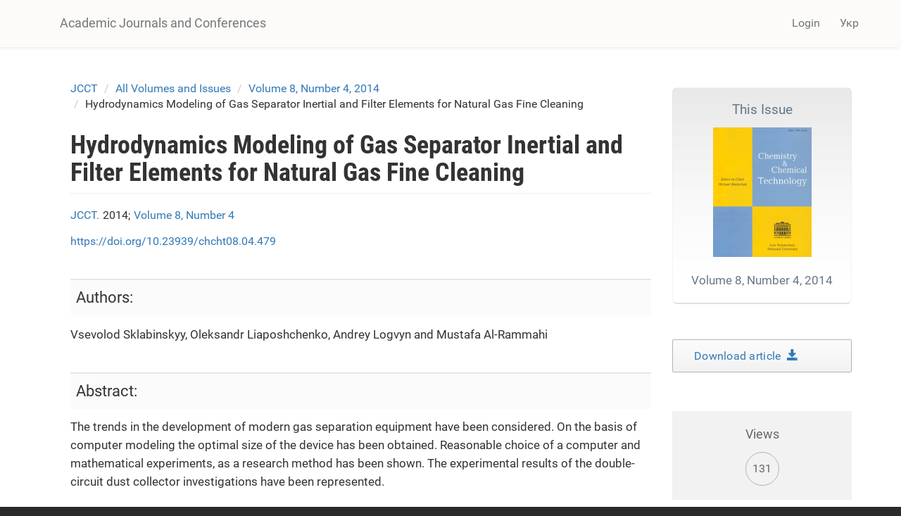

--- FILE ---
content_type: text/html; charset=utf-8
request_url: https://science.lpnu.ua/jcct/all-volumes-and-issues/volume-8-number-4-2014/hydrodynamics-modeling-gas-separator-inertial-and
body_size: 7922
content:











<!DOCTYPE html>
<html lang="en" dir="ltr" prefix="content: http://purl.org/rss/1.0/modules/content/ dc: http://purl.org/dc/terms/ foaf: http://xmlns.com/foaf/0.1/ og: http://ogp.me/ns# rdfs: http://www.w3.org/2000/01/rdf-schema# sioc: http://rdfs.org/sioc/ns# sioct: http://rdfs.org/sioc/types# skos: http://www.w3.org/2004/02/skos/core# xsd: http://www.w3.org/2001/XMLSchema#">
<head>
  <link rel="profile" href="http://www.w3.org/1999/xhtml/vocab" />
  <meta name="viewport" content="width=device-width, initial-scale=1.0">
  <meta http-equiv="Content-Type" content="text/html; charset=utf-8" />
<script type="text/x-mathjax-config">
MathJax.Hub.Config({
  extensions: ['tex2jax.js'],
  jax: ['input/TeX','output/HTML-CSS'],
  tex2jax: {
    inlineMath: [ ['$','$'], ['\\(','\\)'] ],
    processEscapes: true,
    processClass: 'tex2jax',
    ignoreClass: 'html'
  },
  showProcessingMessages: false,
  messageStyle: 'none'
});
</script><link rel="shortcut icon" href="https://science.lpnu.ua/sites/default/files/favicon_2_1.ico" type="image/vnd.microsoft.icon" />
<meta name="description" content="The trends in the development of modern gas separation equipment have been considered. On the basis of computer modeling the optimal size of the device has been obtained. Reasonable choice of a computer and mathematical experiments, as a research method has been shown. The experimental results of the double-circuit dust collector investigations have been represented." />
<meta name="abstract" content="The trends in the development of modern gas separation equipment have been considered. On the basis of computer modeling the optimal size of the device has been obtained. Reasonable choice of a computer and mathematical experiments, as a research method has been shown. The experimental results of the double-circuit dust collector investigations have been represented." />
<meta name="generator" content="Drupal 7 (https://www.drupal.org)" />
<link rel="canonical" href="https://science.lpnu.ua/jcct/all-volumes-and-issues/volume-8-number-4-2014/hydrodynamics-modeling-gas-separator-inertial-and" />
<link rel="shortlink" href="https://science.lpnu.ua/node/902" />
<meta name="citation_title" content="Hydrodynamics Modeling of Gas Separator Inertial and Filter Elements for Natural Gas Fine Cleaning" />
<meta name="citation_publication_date" content="Wed, 05/17/2017 - 11:24" />
<meta name="citation_journal_title" content="Scientific-Technical Journal Chemistry &amp; Chemical Technology" />
<meta name="citation_volume" content="8" />
  <title>Hydrodynamics Modeling of Gas Separator Inertial and Filter Elements for Natural Gas Fine Cleaning | Academic Journals and Conferences</title>
  <link type="text/css" rel="stylesheet" href="https://science.lpnu.ua/sites/default/files/css/css_lQaZfjVpwP_oGNqdtWCSpJT1EMqXdMiU84ekLLxQnc4.css" media="all" />
<link type="text/css" rel="stylesheet" href="https://science.lpnu.ua/sites/default/files/css/css_AdJ--Sd209AePa5Y3KucB0l9gb5acDgGptFtO3PbbQ4.css" media="all" />
<link type="text/css" rel="stylesheet" href="https://science.lpnu.ua/sites/default/files/css/css_erskS4CmMf7iHJTWaDIhX3XxbDqURXE1I1ooXLYwPK0.css" media="all" />
<link type="text/css" rel="stylesheet" href="https://cdn.jsdelivr.net/npm/bootstrap@3.3.5/dist/css/bootstrap.min.css" media="all" />
<link type="text/css" rel="stylesheet" href="https://cdn.jsdelivr.net/npm/@unicorn-fail/drupal-bootstrap-styles@0.0.2/dist/3.3.1/7.x-3.x/drupal-bootstrap.min.css" media="all" />
<link type="text/css" rel="stylesheet" href="https://science.lpnu.ua/sites/default/files/css/css_GbuCNacVdixzVzZhoS-X-oWpD6Wx6rxeroBsqFcv38U.css" media="all" />
<link type="text/css" rel="stylesheet" href="https://science.lpnu.ua/sites/default/files/css/css_VY3HXPrKrcXkS1JXAAbH8wwHzjtJ3bDVEWtLW_aXRfk.css" media="all" />
  <!-- HTML5 element support for IE6-8 -->
  <!--[if lt IE 9]>
    <script src="https://cdn.jsdelivr.net/html5shiv/3.7.3/html5shiv-printshiv.min.js"></script>
  <![endif]-->
  <script src="//ajax.googleapis.com/ajax/libs/jquery/2.2.4/jquery.min.js"></script>
<script>window.jQuery || document.write("<script src='/sites/all/modules/jquery_update/replace/jquery/2.2/jquery.min.js'>\x3C/script>")</script>
<script src="https://science.lpnu.ua/sites/default/files/js/js_GOikDsJOX04Aww72M-XK1hkq4qiL_1XgGsRdkL0XlDo.js"></script>
<script src="https://cdn.jsdelivr.net/npm/bootstrap@3.3.5/dist/js/bootstrap.min.js"></script>
<script>document.createElement( "picture" );</script>
<script src="https://science.lpnu.ua/sites/default/files/js/js_h1kIQc82oEnjts8Q2IjhIr4-vOXZTPPeUAahkcuTUZs.js"></script>
<script src="https://science.lpnu.ua/sites/default/files/js/js_tK44HrrNN_ot3AB_SIg7CTEZxcYobftq5brAbe-SmFE.js"></script>
<script src="https://platform.linkedin.com/in.js?async=true"></script>
<script src="https://science.lpnu.ua/sites/default/files/js/js_w-aM4KNWXW8Jrdf-7WOvxjpM-RH56wFYx1vCm78D3_Q.js"></script>
<script>(function(i,s,o,g,r,a,m){i["GoogleAnalyticsObject"]=r;i[r]=i[r]||function(){(i[r].q=i[r].q||[]).push(arguments)},i[r].l=1*new Date();a=s.createElement(o),m=s.getElementsByTagName(o)[0];a.async=1;a.src=g;m.parentNode.insertBefore(a,m)})(window,document,"script","https://www.google-analytics.com/analytics.js","ga");ga("create", "UA-107083017-1", {"cookieDomain":"auto"});ga("set", "anonymizeIp", true);ga("send", "pageview");</script>
<script src="https://science.lpnu.ua/sites/default/files/js/js_Vlf6jkIcnbVMukpqqFOsrm0jcEoyTLYCAd2BK-ydqYw.js"></script>
<script src="https://cdnjs.cloudflare.com/ajax/libs/mathjax/2.7.0/MathJax.js?config=TeX-AMS-MML_HTMLorMML"></script>
<script src="https://science.lpnu.ua/sites/default/files/js/js_9HHImtiZlnaWOyJmjUqC--O8R6MGRHCztl97E2hDHng.js"></script>
<script>jQuery.extend(Drupal.settings, {"basePath":"\/","pathPrefix":"","setHasJsCookie":0,"ajaxPageState":{"theme":"science","theme_token":"SesOUodul6eSJxUL6pEfWyh0u0XS-ODB7lwtMfLtvPM","js":{"sites\/all\/modules\/picture\/picturefill2\/picturefill.min.js":1,"sites\/all\/modules\/picture\/picture.min.js":1,"sites\/all\/themes\/bootstrap\/js\/bootstrap.js":1,"\/\/ajax.googleapis.com\/ajax\/libs\/jquery\/2.2.4\/jquery.min.js":1,"0":1,"misc\/jquery-extend-3.4.0.js":1,"misc\/jquery-html-prefilter-3.5.0-backport.js":1,"misc\/jquery.once.js":1,"misc\/drupal.js":1,"sites\/all\/modules\/jquery_update\/js\/jquery_browser.js":1,"https:\/\/cdn.jsdelivr.net\/npm\/bootstrap@3.3.5\/dist\/js\/bootstrap.min.js":1,"1":1,"sites\/all\/modules\/comment_notify\/comment_notify.js":1,"sites\/all\/modules\/mathjax\/mathjax.js":1,"public:\/\/languages\/en_H1y2_LnzNFGE4hzDAprGKGLlG1L0LoJ7MikvzdTF8OE.js":1,"sites\/all\/libraries\/colorbox\/jquery.colorbox-min.js":1,"sites\/all\/modules\/colorbox\/js\/colorbox.js":1,"sites\/all\/modules\/colorbox\/styles\/default\/colorbox_style.js":1,"sites\/all\/modules\/nodeviewcount\/theme\/js\/nodeviewcount.js":1,"sites\/all\/modules\/service_links\/js\/facebook_share.js":1,"sites\/all\/modules\/service_links\/js\/twitter_button.js":1,"sites\/all\/modules\/service_links\/js\/google_plus_one.js":1,"https:\/\/platform.linkedin.com\/in.js?async=true":1,"sites\/all\/modules\/service_links\/js\/linkedin_share_button.js":1,"sites\/all\/modules\/google_analytics\/googleanalytics.js":1,"2":1,"sites\/all\/libraries\/pdf.js\/build\/pdf.js":1,"https:\/\/cdnjs.cloudflare.com\/ajax\/libs\/mathjax\/2.7.0\/MathJax.js?config=TeX-AMS-MML_HTMLorMML":1,"sites\/all\/themes\/science\/css\/but_down.js":1},"css":{"modules\/system\/system.base.css":1,"sites\/all\/modules\/comment_notify\/comment_notify.css":1,"sites\/all\/modules\/date\/date_api\/date.css":1,"sites\/all\/modules\/date\/date_popup\/themes\/datepicker.1.7.css":1,"modules\/field\/theme\/field.css":1,"sites\/all\/modules\/node\/node.css":1,"sites\/all\/modules\/picture\/picture_wysiwyg.css":1,"sites\/all\/modules\/views\/css\/views.css":1,"sites\/all\/modules\/ckeditor\/css\/ckeditor.css":1,"sites\/all\/modules\/colorbox\/styles\/default\/colorbox_style.css":1,"sites\/all\/modules\/ctools\/css\/ctools.css":1,"modules\/locale\/locale.css":1,"https:\/\/cdn.jsdelivr.net\/npm\/bootstrap@3.3.5\/dist\/css\/bootstrap.min.css":1,"https:\/\/cdn.jsdelivr.net\/npm\/@unicorn-fail\/drupal-bootstrap-styles@0.0.2\/dist\/3.3.1\/7.x-3.x\/drupal-bootstrap.min.css":1,"sites\/all\/themes\/science\/css\/style.css":1,"sites\/all\/themes\/science\/css\/bootstrap-ms.css":1,"sites\/default\/files\/fontyourface\/font.css":1,"public:\/\/fontyourface\/local_fonts\/Roboto_Condensed_bold-normal-normal\/stylesheet.css":1,"public:\/\/fontyourface\/local_fonts\/Roboto-italic-normal\/stylesheet.css":1,"public:\/\/fontyourface\/local_fonts\/Roboto_normal-normal-normal\/stylesheet.css":1}},"colorbox":{"opacity":"0.85","current":"{current} of {total}","previous":"\u00ab Prev","next":"Next \u00bb","close":"Close","maxWidth":"98%","maxHeight":"98%","fixed":true,"mobiledetect":true,"mobiledevicewidth":"480px","file_public_path":"\/sites\/default\/files","specificPagesDefaultValue":"admin*\nimagebrowser*\nimg_assist*\nimce*\nnode\/add\/*\nnode\/*\/edit\nprint\/*\nprintpdf\/*\nsystem\/ajax\nsystem\/ajax\/*"},"nodeviewcount":{"nodeviewcount_path":"nodeviewcount","nodeviewcount_nid":"902","nodeviewcount_uid":0},"ws_fs":{"type":"button_count","app_id":"1914490655438645","css":""},"ws_gpo":{"size":"medium","annotation":"","lang":"","callback":"","width":300},"ws_lsb":{"countmode":"right"},"googleanalytics":{"trackOutbound":1,"trackMailto":1,"trackDownload":1,"trackDownloadExtensions":"7z|aac|arc|arj|asf|asx|avi|bin|csv|doc(x|m)?|dot(x|m)?|exe|flv|gif|gz|gzip|hqx|jar|jpe?g|js|mp(2|3|4|e?g)|mov(ie)?|msi|msp|pdf|phps|png|ppt(x|m)?|pot(x|m)?|pps(x|m)?|ppam|sld(x|m)?|thmx|qtm?|ra(m|r)?|sea|sit|tar|tgz|torrent|txt|wav|wma|wmv|wpd|xls(x|m|b)?|xlt(x|m)|xlam|xml|z|zip","trackColorbox":1},"ogContext":{"groupType":"node","gid":"829"},"bootstrap":{"anchorsFix":"0","anchorsSmoothScrolling":"0","formHasError":1,"popoverEnabled":1,"popoverOptions":{"animation":1,"html":0,"placement":"right","selector":"","trigger":"click","triggerAutoclose":1,"title":"","content":"","delay":0,"container":"body"},"tooltipEnabled":1,"tooltipOptions":{"animation":1,"html":0,"placement":"auto left","selector":"","trigger":"hover focus","delay":0,"container":"body"}}});</script>
</head>
<body class="html not-front not-logged-in one-sidebar sidebar-second page-node page-node- page-node-902 node-type-paper og-context og-context-node og-context-node-829 i18n-en">
  <div id="skip-link">
    <a href="#main-content" class="element-invisible element-focusable">Skip to main content</a>
  </div>
    

<div class ="topnav">
<header id="navbar" role="banner" class="navbar container navbar-default">
  <div class="container">
    <div class="navbar-header">
      
              <a class="name navbar-brand" href="/" title="Home">Academic Journals and Conferences</a>
      
              <button type="button" class="navbar-toggle" data-toggle="collapse" data-target=".navbar-collapse">
          <span class="sr-only">Toggle navigation</span>
          <span class="icon-bar"></span>
          <span class="icon-bar"></span>
          <span class="icon-bar"></span>
        </button>
          </div>

          <div class="navbar-collapse collapse">
        <nav role="navigation">
                                <ul class="menu nav navbar-nav secondary"><li class="first last leaf" id="user_login"><a href="/user">Login</a></li>
</ul>                                  <div class="region region-navigation">
    <section id="block-locale-language-content" class="block block-locale clearfix">

      
  <div class="item-list"><ul class="nav navbar-nav navbar-right"><li class="lang_en active first"><a href="/jcct/all-volumes-and-issues/volume-8-number-4-2014/hydrodynamics-modeling-gas-separator-inertial-and" class="active"><span class='lang-sm' lang='en'></span> Eng</a></li>
<li class="lang_uk last"><a href="/uk/jcct/vsi-vypusky/vypusk-8-nomer-4-2014/modelyuvannya-gidrodynamiky-inerciynyh-ta-filtruvalnyh" class=""><span class='lang-sm' lang='uk'></span> Укр</a></li>
</ul></div>
</section>
  </div>
                  </nav>
      </div>
      </div>
</header>
</div>

<div class="main-container container empty-hero">

<div class="main-container container">

  <header role="banner" id="page-header">
    <div id= "content">
    </div>
	
  </header> <!-- /#page-header -->

  <div class="row">

    
    <section class="col-sm-9">
            <ol class="breadcrumb"><li><a href="/jcct">JCCT</a></li>
<li><a href="/jcct/all-volumes-and-issues">All Volumes and Issues</a></li>
<li><a href="/jcct/all-volumes-and-issues/volume-8-number-4-2014">Volume 8, Number 4, 2014</a></li>
<li>Hydrodynamics Modeling of Gas Separator Inertial and Filter Elements for Natural Gas Fine Cleaning</li>
</ol>      <a id="main-content"></a>
                    <h1 class="page-header">Hydrodynamics Modeling of Gas Separator Inertial and Filter Elements for Natural Gas Fine Cleaning</h1>
                                                          <div class="region region-content">
    <section id="block-views-732990c9da7f31ce574ff3bec5bd43d8" class="block block-views clearfix">

      
  <div class="view view-authors-article-journal- view-id-authors_article_journal_ view-display-id-block_4 view-dom-id-38c6c285fc8d2aa4090a9cf1c8ff225c">
        
  
  
      <div class="view-content">
        <div class="views-row views-row-1 views-row-odd views-row-first views-row-last">
      
  <div class="views-field views-field-title-1">        <span class="field-content"><a href="/jcct">JCCT.</a></span>  </div>  
  <div class="views-field views-field-field-year">        <div class="field-content">2014; </div>  </div>  
  <div class="views-field views-field-title">        <span class="field-content"><a href="/jcct/all-volumes-and-issues/volume-8-number-4-2014">Volume 8, Number 4</a></span>  </div>  </div>
    </div>
  
  
  
  
  
  
</div>
</section>
<section id="block-views-7e99d94924aec600eba78e5a483f96de" class="block block-views clearfix">

      
  <div class="view view-authors-article-journal- view-id-authors_article_journal_ view-display-id-block_3 view-dom-id-82a75c4412a3d3f9448f83845b4b6dbd">
        
  
  
      <div class="view-content">
        <div class="views-row views-row-1 views-row-odd views-row-first views-row-last">
      
  <span class="views-field views-field-field-doi paper_doi">        <span class="field-content"><a href="https://doi.org/10.23939/chcht08.04.479" target="_blank">https://doi.org/10.23939/chcht08.04.479</a></span>  </span>  </div>
    </div>
  
  
  
  
  
  
</div>
</section>
<section id="block-views-bibliography-paper-block" class="block block-views clearfix">

      
  <div class="view view-bibliography-paper view-id-bibliography_paper view-display-id-block view-dom-id-29d8d3c13940a10424837bccd58da3fd">
        
  
  
      <div class="view-content">
        <div class="views-row views-row-1 views-row-odd views-row-first views-row-last">
      </div>
    </div>
  
  
  
  
  
  
</div>
</section>
<section id="block-views-authors-article-journal-block" class="block block-views clearfix">

      
  <div class="view view-authors-article-journal- view-id-authors_article_journal_ view-display-id-block view-dom-id-7d3a894d2bc805971dcdee87b92ff123">
        
  
  
      <div class="view-content">
        <div class="views-row views-row-1 views-row-odd views-row-first views-row-last">
      </div>
    </div>
  
  
      <div class="attachment attachment-after">
      <div class="view view-authors-article-journal- view-id-authors_article_journal_ view-display-id-attachment_1">
        
  
  
      <div class="view-content">
        <div class="views-row views-row-1 views-row-odd views-row-first views-row-last">
      
  <div class="views-field views-field-field-affiliation-p-">        <div class="field-content"></div>  </div>  </div>
    </div>
  
  
  
  
  
  
</div>    </div>
  
  
  
  
</div>
</section>
<section id="block-system-main" class="block block-system clearfix">

      
  <article id="node-902" class="node node-paper clearfix" about="/jcct/all-volumes-and-issues/volume-8-number-4-2014/hydrodynamics-modeling-gas-separator-inertial-and" typeof="sioc:Item foaf:Document">
    <header>
            <span property="dc:title" content="Hydrodynamics Modeling of Gas Separator Inertial and Filter Elements for Natural Gas Fine Cleaning" class="rdf-meta element-hidden"></span>      </header>
    <div class="field field-name-field-authors field-type-text-long field-label-above"><div class="field-label">Authors:&nbsp;</div><div class="field-items"><div class="field-item even"><p>Vsevolod Sklabinskyy, Oleksandr Liaposhchenko, Andrey Logvyn and Mustafa Al-Rammahi</p>
</div></div></div><div class="field field-name-body field-type-text-with-summary field-label-hidden"><div class="field-items"><div class="field-item even" property="content:encoded"><p>The trends in the development of modern gas separation equipment have been considered. On the basis of computer modeling the optimal size of the device has been obtained. Reasonable choice of a computer and mathematical experiments, as a research method has been shown. The experimental results of the double-circuit dust collector investigations have been represented.</p>
</div></div></div><div class="field field-name-field-keywords field-type-taxonomy-term-reference field-label-hidden"><div class="field-items"><div class="field-item even"><a href="/taxonomy/term/1844" typeof="skos:Concept" property="rdfs:label skos:prefLabel" datatype="">gas separation</a></div><div class="field-item odd"><a href="/keywords-paper/modelyuvannya" typeof="skos:Concept" property="rdfs:label skos:prefLabel" datatype="">моделювання</a></div><div class="field-item even"><a href="/taxonomy/term/1845" typeof="skos:Concept" property="rdfs:label skos:prefLabel" datatype="">inertial and filter elements</a></div><div class="field-item odd"><a href="/taxonomy/term/1336" typeof="skos:Concept" property="rdfs:label skos:prefLabel" datatype="">separation</a></div><div class="field-item even"><a href="/taxonomy/term/1846" typeof="skos:Concept" property="rdfs:label skos:prefLabel" datatype="">gas-fluid system</a></div></div></div><div class="field field-name-field-references field-type-text-long field-label-hidden"><div class="field-items"><div class="field-item even"><p>[1] Al Rammahi M., Logvym A. and Lyaposchenko A.: Naftogazova Energetyka, 2011, 2, 5.<br />
[2] Birger M., Valdberg A., Myagkov B. et al.: Spravocnhik po Pyle- i Zoloulavlivaniu. Energoatomizdat, Moskwa 1983.<br />
[3] Ziganshin M., Kolesnik A. and Posokhin V.: Proektirovanie Apparatov Pylegazoochistki. Ecopress-ZM, Moskwa 1998.<br />
[4] Lyaposchenko A.: PhD thesis, Sumy State Univ., Sumy 2006.<br />
[5] Platonov D., Minakov A., Dekterev A. and Sentyabov A.: Komp. Issledovanie i Modelirovanie, 2013, 5, 635.<br />
[6] Lyaposchenko A. and Sklabinsky V.: VIII Vseukr. Nauchno-Pract. Conf. “Technologiya 2005”, Severodonetsk 2005, 41.<br />
[7] Sklabinsky V. and Lyaposchenko A.: Khim. Prom. Ukrainy, 2005, 71, 24.<br />
[8] HI-FLO Ultra High Capasity Brink Mesh Pad. Operating Manual. Monsanto Enviro-Chem Systems Inc., 1998.<br />
[9] Sklabinskiy V., Lyaposchenko A., Al-Rammahi M. and Logvyn A.: Board J. Missan Res., 2012, 8, 207.<br />
 </p>
</div></div></div><div class="field field-name-field-full-text field-type-file field-label-hidden"><div class="field-items"><div class="field-item even"><iframe class="pdf" webkitallowfullscreen="" mozallowfullscreen="" allowfullscreen="" frameborder="no" width="100%" height="600px" src="https://science.lpnu.ua/sites/all/libraries/pdf.js/web/viewer.html?file=https%3A%2F%2Fscience.lpnu.ua%2Fsites%2Fdefault%2Ffiles%2Fjournal-paper%2F2017%2Fmay%2F902%2Ffulltext94.pdf" data-src="https://science.lpnu.ua/sites/default/files/journal-paper/2017/may/902/fulltext94.pdf">https://science.lpnu.ua/sites/default/files/journal-paper/2017/may/902/fulltext94.pdf</iframe>
</div></div></div>     <footer>
          <ul class="links list-inline"><li class="service-links-facebook-share first"><a href="http://www.facebook.com/sharer.php" title="Share this post on Facebook" class="service-links-facebook-share" rel="https://science.lpnu.ua/jcct/all-volumes-and-issues/volume-8-number-4-2014/hydrodynamics-modeling-gas-separator-inertial-and"><span class="element-invisible">Share on Facebook</span></a></li>
<li class="service-links-twitter-widget"><a href="http://twitter.com/share?url=https%3A//science.lpnu.ua/jcct/all-volumes-and-issues/volume-8-number-4-2014/hydrodynamics-modeling-gas-separator-inertial-and&amp;count=horizontal&amp;via=&amp;text=Hydrodynamics%20Modeling%20of%20Gas%20Separator%20Inertial%20and%20Filter%20Elements%20for%20Natural%20Gas%20Fine%20Cleaning&amp;counturl=https%3A//science.lpnu.ua/jcct/all-volumes-and-issues/volume-8-number-4-2014/hydrodynamics-modeling-gas-separator-inertial-and" class="twitter-share-button service-links-twitter-widget" title="Tweet This" rel="nofollow"><span class="element-invisible">Tweet Widget</span></a></li>
<li class="service-links-linkedin-share-button"><a href="https://science.lpnu.ua/jcct/all-volumes-and-issues/volume-8-number-4-2014/hydrodynamics-modeling-gas-separator-inertial-and" title="Share on Linkedin" class="service-links-linkedin-share-button" rel="nofollow"><span class="element-invisible">Linkedin Share Button</span></a></li>
<li class="service-links-google-plus-one last"><a href="https://science.lpnu.ua/jcct/all-volumes-and-issues/volume-8-number-4-2014/hydrodynamics-modeling-gas-separator-inertial-and" title="Plus it" class="service-links-google-plus-one" rel="nofollow"><span class="element-invisible">Google Plus One</span></a></li>
</ul>  </footer>
      </article>

</section>
  </div>
    </section>

          <aside class="col-sm-3" role="complementary">
          <div class="region region-sidebar-second">
    <section id="block-views-issue-block-1" class="block block-views clearfix">

      
  <div class="view view-issue view-id-issue view-display-id-block_1 view-dom-id-778d5831d1e69babf5417cb369f19c16">
        
  
  
      <div class="view-content">
        <div class="views-row views-row-1 views-row-odd views-row-first views-row-last">
      
  <div class="views-field views-field-title">        <span class="field-content"><a href="/jcct/all-volumes-and-issues/volume-8-number-4-2014"><div class='aboutissue'> <div class='issuetitle'>This Issue</div> <div class='journal_cover'><img typeof="foaf:Image" class="img-responsive" src="https://science.lpnu.ua/sites/default/files/issue/2017/829/tytulka-180.jpg" width="180" height="236" alt="" /></div> <div class='issuepaper'> Volume 8, Number 4, 2014</div></div></a></span>  </div>  </div>
    </div>
  
  
  
  
  
  
</div>
</section>
<section id="block-views-full-text-article-block" class="block block-views clearfix">

      
  <div class="view view-full-text-article view-id-full_text_article view-display-id-block view-dom-id-342d6e94872d7682c4b7440775b0f229">
        
  
  
      <div class="view-content">
        <div class="views-row views-row-1 views-row-odd views-row-first views-row-last">
      
  <div class="views-field views-field-field-full-text">        <div class="field-content"><div class="download-article"><a href="https://science.lpnu.ua/sites/default/files/journal-paper/2017/may/902/fulltext94.pdf" target="_blank">Download article  <div class="glyphicon glyphicon-save"></div></a></div></div>  </div>  </div>
    </div>
  
  
  
  
  
  
</div>
</section>
<section id="block-views-issue-block-4" class="block block-views clearfix">

      
  <div class="view view-issue view-id-issue view-display-id-block_4 view-dom-id-200c906ebe7ed42a3f7243b811cd7cbb">
        
  
  
      <div class="view-content">
        <div class="views-row views-row-1 views-row-odd views-row-first views-row-last">
      
  <div class="views-field views-field-field--link">        <div class="field-content"></div>  </div>  </div>
    </div>
  
  
  
  
  
  
</div>
</section>
<section id="block-views-de2497ac24d4a10e646b3cb884677920" class="block block-views clearfix">

      
  <div class="view view-nodeviewscount-statistics view-id-nodeviewscount_statistics view-display-id-block_1 view-dom-id-223113da2a33c4ddf7881d746c60f93b">
        
  
  
      <div class="view-content">
        <div class="views-row views-row-1 views-row-odd views-row-first views-row-last">
      
  <div class="views-field views-field-nid">    <span class="views-label views-label-nid readerslabel">Views</span>    <span class="field-content readers">131</span>  </div>  </div>
    </div>
  
  
  
  
  
  
</div>
</section>
<section id="block-views-similarterms-block" class="block block-views clearfix">

        <h2 class="block-title">Related</h2>
    
  <div class="view view-similarterms view-id-similarterms view-display-id-block view-dom-id-600fcc197ac1eee7a160e13435d17413">
        
  
  
      <div class="view-content">
        <div class="views-row views-row-1 views-row-odd views-row-first">
      
  <div class="views-field views-field-title">        <span class="field-content related-terms"><a href="/jcct/all-volumes-and-issues/volume-10-number-1-2016/study-mass-transfer-coefficient-cephalexin">Study of Mass Transfer Coefficient of Cephalexin Adsorption onto Walnut Shell-Based Activated Carbon in a Fixed-Bed Column</a></span>  </div>  </div>
  <div class="views-row views-row-2 views-row-even">
      
  <div class="views-field views-field-title">        <span class="field-content related-terms"><a href="/sepes/all-volumes-and-issues/volume-2-number-1-2020/parallel-operation-transformers-within-power">Parallel Operation of Transformers Within the Power Supply System of a Mine</a></span>  </div>  </div>
  <div class="views-row views-row-3 views-row-odd views-row-last">
      
  <div class="views-field views-field-title">        <span class="field-content related-terms"><a href="/jcct/all-volumes-and-issues/volume-9-number-1-2015/modelling-hydrocarbons-catalytic-conversion">Modelling of Hydrocarbons Catalytic Conversion Process</a></span>  </div>  </div>
    </div>
  
  
  
  
  
  
</div>
</section>
  </div>
      </aside>  <!-- /#sidebar-second -->
    
  </div>
</div>
</div>


<div id="conference_news">
	<div class="container">
			</div>
</div>


<div id="content_wide">
	<div class="container">	
			</div>
</div>

<div class="footer_block">
  <footer class="footer container">
      <div class="region region-footer">
    <section id="block-block-23" class="block block-block clearfix">

      
  <div class="tex2jax"><div class="img-logo"><a href="http://www.lp.edu.ua/en" target="_blank"><img alt="" src="/sites/default/files/NULP1.png" /></a></div>
</div>
</section>
<section id="block-block-2" class="block block-block clearfix">

      
  <div class="tex2jax"><p>© Academic Journals and Conferences, 2025.</p>
</div>
</section>
<section id="block-block-24" class="block block-block clearfix">

      
  <div class="tex2jax"><div><img alt="" src="/sites/default/files/openaccess1.png" /></div>
</div>
</section>
  </div>
  </footer>
</div>
  <script src="https://science.lpnu.ua/sites/default/files/js/js_7Ukqb3ierdBEL0eowfOKzTkNu-Le97OPm-UqTS5NENU.js"></script>
<script src="https://science.lpnu.ua/sites/default/files/js/js_MRdvkC2u4oGsp5wVxBG1pGV5NrCPW3mssHxIn6G9tGE.js"></script>
</body>
</html>


--- FILE ---
content_type: text/html; charset=utf-8
request_url: https://accounts.google.com/o/oauth2/postmessageRelay?parent=https%3A%2F%2Fscience.lpnu.ua&jsh=m%3B%2F_%2Fscs%2Fabc-static%2F_%2Fjs%2Fk%3Dgapi.lb.en.2kN9-TZiXrM.O%2Fd%3D1%2Frs%3DAHpOoo_B4hu0FeWRuWHfxnZ3V0WubwN7Qw%2Fm%3D__features__
body_size: 160
content:
<!DOCTYPE html><html><head><title></title><meta http-equiv="content-type" content="text/html; charset=utf-8"><meta http-equiv="X-UA-Compatible" content="IE=edge"><meta name="viewport" content="width=device-width, initial-scale=1, minimum-scale=1, maximum-scale=1, user-scalable=0"><script src='https://ssl.gstatic.com/accounts/o/2580342461-postmessagerelay.js' nonce="3dC3s22Rsbqu3x-TWzXgZw"></script></head><body><script type="text/javascript" src="https://apis.google.com/js/rpc:shindig_random.js?onload=init" nonce="3dC3s22Rsbqu3x-TWzXgZw"></script></body></html>